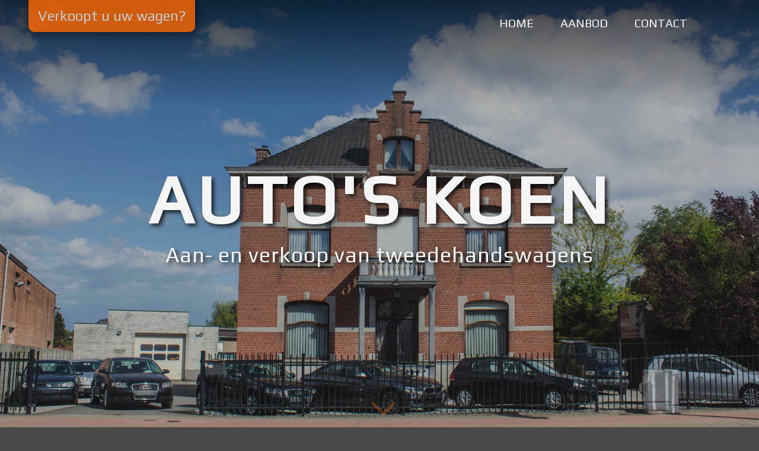

--- FILE ---
content_type: text/html; charset=UTF-8
request_url: https://autoskoen.be/
body_size: 11631
content:
<!DOCTYPE html>
<html lang="en">
<head>
    <meta charset="utf-8">
    <meta http-equiv="X-UA-Compatible" content="IE=edge">
    <meta name="viewport" content="width=device-width, initial-scale=1">

        <meta name="description" content="Auto's Koen is opgericht in 1988 en is sindsdien uitgegroeid tot één van de meest gereputeerde verkopers van tweedehandswagens in de streek. Wij&#8230;">
    <meta name="keywords" content="autos koen tweedehandswagens okkazie occasie verkoop aankoop autokeuring">
    <meta name="apple-mobile-web-app-capable" content="yes">
    <meta name="apple-mobile-web-app-status-bar-style" content="orange">
    <meta name="HandheldFriendly" content="true">
        <meta property="og:title" content="Auto's Koen">
    <meta property="og:type" content="article">
    <meta property="og:description" content="Auto's Koen is opgericht in 1988 en is sindsdien uitgegroeid tot één van de meest gereputeerde verkopers van tweedehandswagens in de streek. Wij&#8230;">
    <meta property="og:image" content="//www.autoskoen.be/images/content/landing-background-2.jpg">
    <meta property="og:url" content="//www.autoskoen.be">
        <meta name="twitter:card" content="summary_large_image">
    <meta name="twitter:site" content="//www.autoskoen.be/">
    <meta name="twitter:title" content="Auto's Koen">
    <meta name="twitter:description" content="Auto's Koen is opgericht in 1988 en is sindsdien uitgegroeid tot één van de meest gereputeerde verkopers van tweedehandswagens in de streek. Wij&#8230;">
    <meta name="twitter:image" content="//www.autoskoen.be/images/content/landing-background-2.jpg">

    <!-- CSRF Token -->
    <meta name="csrf-token" content="wpzVosabph3gfoUx6bDapZeVaBJSuQR1Qaa6uq3e">

    <title>Auto's Koen </title>

    <!-- Styles -->
    <link href="https://autoskoen.be/css/bootstrap.min.css" rel="stylesheet">
    <link href="https://autoskoen.be/css/app.css" rel="stylesheet">
    <link href="https://autoskoen.be/css/main.css?v=1.0.2" rel="stylesheet">
    <link href="https://fonts.googleapis.com/css?family=Play" rel="stylesheet">
</head>
<body>
    
    <div id="loading-cover">
        <div class="spinner">
          <div class="rect1"></div>
          <div class="rect2"></div>
          <div class="rect3"></div>
          <div class="rect4"></div>
          <div class="rect5"></div>
        </div>
    </div>
    <div id="app" class="">
        <nav class="navbar navbar-default navbar-static-top nav-custom fixed-nav">
            <div class="container container-custom">
                <div class="navbar-header">

                    <!-- Collapsed Hamburger -->
                    <button type="button" class="navbar-toggle collapsed" data-toggle="collapse" data-target="#app-navbar-collapse" aria-expanded="false">
                        <span class="sr-only">Toggle Navigation</span>
                        <span class="icon-bar"></span>
                        <span class="icon-bar"></span>
                        <span class="icon-bar"></span>
                    </button>
                    
                                            <a href="https://autoskoen.be/contact" class="sell-car" id="sellCar">Verkoopt u uw wagen?</a>
                                    </div>

                <div class="collapse navbar-collapse" id="app-navbar-collapse">
                    <!-- Left Side Of Navbar -->
                    

                    <!-- Right Side Of Navbar -->
                    <ul class="nav navbar-nav navbar-right">
                        <ul class="nav navbar-nav">
                            <li><a href="/">HOME</a></li>
                            <li><a href="/aanbod">AANBOD</a></li>
                            <li><a href="/contact">CONTACT</a></li>
                        </ul>
                                                    
                                            </ul>
                </div>
            </div>
        </nav>

        <nav class="navbar navbar-default navbar-static-top nav-custom scroller">
            <div class="container container-custom">
                <div class="navbar-header">

                    <!-- Collapsed Hamburger -->
                    <button type="button" class="navbar-toggle collapsed" data-toggle="collapse" data-target="#app-navbar-collapse" aria-expanded="false">
                        <span class="sr-only">Toggle Navigation</span>
                        <span class="icon-bar"></span>
                        <span class="icon-bar"></span>
                        <span class="icon-bar"></span>
                    </button>

                    <!-- Branding Image -->
                    <a class="navbar-brand" href="https://autoskoen.be">
                        AUTO&rsquo;S&nbsp;KOEN
                    </a>
                </div>

                <div class="menu" id="menuMobile">
                    <!-- Left Side Of Navbar -->
                    

                    <!-- Right Side Of Navbar -->
                    <ul class="nav navbar-nav navbar-right">
                        <ul class="nav navbar-nav">
                            <li><a href="/">HOME</a></li>
                            <li><a href="/aanbod">AANBOD</a></li>
                            <li><a href="/contact">CONTACT</a></li>
                        </ul>
                                                    
                                            </ul>
                </div>
            </div>
        </nav>

        <main>
            
	<div class="modal fade" id="warnModal" tabindex="-1" role="dialog" aria-labelledby="exampleModalLabel" aria-hidden="true">
		<div class="modal-dialog" role="document">
			<div class="modal-content">
				<div class="modal-header">
					<h2 class="modal-title"><strong>Belangrijke mededeling:</strong> <br>Maatregelen Corona</h2>
				</div>
				<div class="modal-body">
					<p>
					Beste klant, <br><br> Aangaande het Coronavirus zijn ook wij verplicht te sluiten tot en met 5 april 2020. <br><br>U kan ons echter wel nog steeds telefonisch bereiken op het nummer <a href="tel:003216445880">016 44 58 80</a> of een bericht achterlaten via ons <a href="https://autoskoen.be/contact">contactformulier</a>.
					</p>
				</div>
				<div class="modal-footer">
					<button type="button" class="btn btn-primary" id="btnOk">Ok</button>
				</div>
			</div>
		</div>
	</div>
	
	<section class="landing-top">
    	<div class="title small">
    		<h1>AUTO'S KOEN</h1>
    		<h2>Aan- en verkoop van tweedehandswagens</h2>
            <a href="https://autoskoen.be/contact" id="sellCarMobile">Verkoopt u uw wagen?</a>
    	</div>

    	<div class="buttons">
    	</div>

    	<div id="arrowDown">
    		<img src="images/icons/down.svg" alt="Arrow Down">
    	</div>    	
    </section>

    <section class="cars-selection">
    	<h2>Een selectie uit ons aanbod</h2>
			<div class="cars-container">

	    						<div class="car-wrap">
						<img src="/storage/images/MVHGcXhQLlpGWP8zpg9wZNCUWD649y6dDk71kRjc.jpeg" alt="Volkswagen Caddy">
						<div class="car-overlay">
				
						<div class="car-details">
							<h3>Volkswagen Caddy</h3>
							<div class="category">
								<ul>
                                    <li>Brandstof</li>
                                    <li>Kilometers</li>
									<li>Bouwjaar</li>
								</ul>
							</div>
							<div class="values">
								<ul>
                                    <li>Benzine</li>
                                    <li>185000 km</li>
									<li>2011</li>
								</ul>
							</div>
							<div id="moreInfo">
								<a href="https://autoskoen.be/aanbod/247">Bekijk</a>
							</div>
						</div>
					</div>
						<div class="car-price">
							€ 8450
						</div>
					</div>
									<div class="car-wrap">
						<img src="/storage/images/fBFJwIdnYA1PrIE3KkD28GTKVESZwsyf1zCaVchx.jpeg" alt="Renault Talisman">
						<div class="car-overlay">
				
						<div class="car-details">
							<h3>Renault Talisman</h3>
							<div class="category">
								<ul>
                                    <li>Brandstof</li>
                                    <li>Kilometers</li>
									<li>Bouwjaar</li>
								</ul>
							</div>
							<div class="values">
								<ul>
                                    <li>Diesel</li>
                                    <li>140000 km</li>
									<li>2016</li>
								</ul>
							</div>
							<div id="moreInfo">
								<a href="https://autoskoen.be/aanbod/250">Bekijk</a>
							</div>
						</div>
					</div>
						<div class="car-price">
							€ 11500
						</div>
					</div>
									<div class="car-wrap">
						<img src="/storage/images/CNHyWVqnNOJGgj1cuVpdgYLAqzowwBv75DQoa5G6.jpeg" alt="Volkswagen Polo Automaat DSG">
						<div class="car-overlay">
				
						<div class="car-details">
							<h3>Volkswagen Polo Automaat DSG</h3>
							<div class="category">
								<ul>
                                    <li>Brandstof</li>
                                    <li>Kilometers</li>
									<li>Bouwjaar</li>
								</ul>
							</div>
							<div class="values">
								<ul>
                                    <li>Benzine</li>
                                    <li>8500 km</li>
									<li>2025</li>
								</ul>
							</div>
							<div id="moreInfo">
								<a href="https://autoskoen.be/aanbod/248">Bekijk</a>
							</div>
						</div>
					</div>
						<div class="car-price">
							€ 21900
						</div>
					</div>
				               

			</div>

            <div class="to-offer">
                <a href="https://autoskoen.be/aanbod" id="toOffer">Naar het volledige aanbod</a>
            </div>
                
    </section>

    <section class="bullets">
    	
    	<div class="bullets-wrap">
            
            <div class="bullet">
                <div class="bullet-title">
                    <div class="bullet-title-thumb">
                        <!-- Generator: Adobe Illustrator 16.0.0, SVG Export Plug-In . SVG Version: 6.00 Build 0)  -->
<!DOCTYPE svg PUBLIC "-//W3C//DTD SVG 1.1//EN" "http://www.w3.org/Graphics/SVG/1.1/DTD/svg11.dtd">
<svg xmlns="http://www.w3.org/2000/svg" xmlns:xlink="http://www.w3.org/1999/xlink" version="1.1" id="Capa_1" x="0px" y="0px" width="50px" height="50px" viewBox="0 0 87.621 87.62" style="enable-background:new 0 0 87.621 87.62;" xml:space="preserve">
<g>
	<g>
		<path d="M80.754,38.275c-1.255-9.448-6.472-16.344-12.896-16.344H38.136c-6.43,0-11.644,6.894-12.903,16.341    c-4.52,2.341-6.862,7.127-6.862,12.666c0,4.112,1.299,7.806,3.811,10.396v9.188H33.86v-5.383h38.271v5.383h11.68v-9.188    c2.512-2.589,3.81-6.281,3.81-10.396C87.621,45.407,85.278,40.618,80.754,38.275z M38.138,25.437h29.724    c4.138,0,7.753,4.913,9.105,11.567c-0.632-0.112-1.295-0.18-1.984-0.217c0-0.015,0.005-0.031,0.005-0.044    c0-3.936-3.193-7.136-7.131-7.136c-3.937,0-7.135,3.2-7.135,7.136H31.981c-1.047,0-2.03,0.096-2.964,0.261    C30.379,30.347,34.001,25.437,38.138,25.437z M72.657,36.746h-9.59c0-2.647,2.153-4.801,4.799-4.801    C70.507,31.943,72.657,34.096,72.657,36.746z M30.337,55.556c-2.553,0-4.62-2.062-4.62-4.617c0-2.551,2.067-4.617,4.62-4.617    c2.546,0,4.613,2.066,4.613,4.617C34.95,53.495,32.883,55.556,30.337,55.556z M66.397,54.807H39.594    c-0.645,0-1.168-0.526-1.168-1.167c0-0.646,0.523-1.168,1.168-1.168h26.803c0.644,0,1.168,0.521,1.168,1.168    C67.565,54.28,67.041,54.807,66.397,54.807z M66.397,50.765H39.594c-0.645,0-1.168-0.524-1.168-1.168    c0-0.643,0.523-1.168,1.168-1.168h26.803c0.644,0,1.168,0.525,1.168,1.168C67.565,50.24,67.041,50.765,66.397,50.765z     M75.654,55.556c-2.55,0-4.617-2.062-4.617-4.617c0-2.551,2.067-4.617,4.617-4.617s4.617,2.066,4.617,4.617    C80.266,53.495,78.204,55.556,75.654,55.556z M11.797,17.097C5.283,17.097,0,22.378,0,28.896c0,6.516,5.283,11.797,11.797,11.797    c6.515,0,11.799-5.282,11.799-11.797C23.596,22.38,18.312,17.097,11.797,17.097z M13.804,26.047l-0.431,2.312h-2.939v0.594v0.59    h2.714l-0.437,2.312h-2.053c0.091,0.388,0.208,0.744,0.336,1.065c0.364,0.853,0.927,1.28,1.703,1.28    c0.518,0,0.943-0.188,1.289-0.569c0.343-0.378,0.554-0.897,0.626-1.549h3.121c-0.163,1.493-0.703,2.677-1.607,3.553    c-0.912,0.874-2.055,1.313-3.448,1.313c-1.801,0-3.148-0.664-4.043-1.993c-0.537-0.811-0.916-1.843-1.125-3.098h-1.64l0.432-2.312    h0.981v-0.559v-0.626H5.869l0.432-2.312h1.196c0.234-1.299,0.611-2.352,1.14-3.163c0.9-1.354,2.245-2.032,4.043-2.032    c1.355,0,2.485,0.456,3.399,1.371c0.914,0.916,1.464,2.15,1.656,3.708h-3.123c-0.086-0.719-0.31-1.288-0.675-1.703    c-0.359-0.421-0.803-0.633-1.322-0.633c-0.749,0-1.306,0.432-1.656,1.291c-0.134,0.325-0.239,0.71-0.325,1.161L13.804,26.047    L13.804,26.047z" fill="#ff6a00"/>
	</g>
</g>
<g>
</g>
<g>
</g>
<g>
</g>
<g>
</g>
<g>
</g>
<g>
</g>
<g>
</g>
<g>
</g>
<g>
</g>
<g>
</g>
<g>
</g>
<g>
</g>
<g>
</g>
<g>
</g>
<g>
</g>
</svg>                    </div>
                    <div class="bullet-title-text">
                        AANKOOP
                    </div>
                </div>
                <div class="bullet-content">
                    <p>U verkoopt uw wagen? Neem dan zeker contact met ons op! Wij zijn steeds geïnteresseerd, in welke staat deze ook is. Ook indien U een tweedehandswagen aankoopt bij ons, zijn we bereid uw huidige wagen over te nemen aan de beste prijs!</p>
                </div>
            </div>

            <div class="bullet">
                <div class="bullet-title">
                    <div class="bullet-title-thumb">
                        <!-- Generator: Adobe Illustrator 19.0.0, SVG Export Plug-In . SVG Version: 6.00 Build 0)  -->
<svg xmlns="http://www.w3.org/2000/svg" xmlns:xlink="http://www.w3.org/1999/xlink" version="1.1" id="Capa_1" x="0px" y="0px" viewBox="0 0 512 512" style="enable-background:new 0 0 512 512;" xml:space="preserve" width="50px" height="50px">
<g>
	<g>
		<g>
			<path d="M485.25,295.844L379.646,278.24l-30.604-45.906c-7.938-11.896-21.208-19-35.5-19h-157.75c-14.292,0-27.563,7.104-35.5,19     l-30.875,46.323L24.25,294.948C9.979,298.51,0,311.281,0,325.99v53.594c0,12.573,4.896,24.396,13.792,33.292     c8.771,8.76,20.896,13.792,33.292,13.792h27.583c0.375,0,0.691-0.176,1.056-0.214c4.875,24.415,26.441,42.88,52.277,42.88     s47.402-18.465,52.277-42.88c0.365,0.038,0.681,0.214,1.056,0.214H320c0.375,0,0.691-0.176,1.056-0.214     c4.875,24.415,26.441,42.88,52.277,42.88s47.402-18.465,52.277-42.88c0.365,0.038,0.681,0.214,1.056,0.214h46.75     c8.125,0,15.438-4.51,19.083-11.792l17.25-34.521c0.375-0.75,0.667-1.542,0.854-2.354l1.125-4.771     c0.188-0.792,0.271-1.604,0.271-2.417v-43.406C512,311.688,500.75,298.417,485.25,295.844z M128,448c-17.646,0-32-14.354-32-32     c0-17.646,14.354-32,32-32s32,14.354,32,32C160,433.646,145.646,448,128,448z M334.333,320H138.667     c-3.75,0-7.229-1.969-9.146-5.188c-1.938-3.219-2.021-7.208-0.25-10.51l22.833-42.667c1.854-3.469,5.458-5.635,9.396-5.635     h146.333c3.688,0,7.125,1.906,9.063,5.042l26.5,42.667c2.042,3.292,2.146,7.427,0.25,10.813     C341.771,317.906,338.208,320,334.333,320z M373.333,448c-17.646,0-32-14.354-32-32c0-17.646,14.354-32,32-32     c17.646,0,32,14.354,32,32C405.333,433.646,390.979,448,373.333,448z" fill="#ff6a00"/>
			<path d="M111.417,126.208l32,21.333c1.75,1.167,3.813,1.792,5.917,1.792h92.794C254.138,174.49,279.599,192,309.333,192     C350.57,192,384,158.57,384,117.333c0-41.237-33.43-74.667-74.667-74.667c-29.734,0-55.195,17.51-67.206,42.667h-92.794     c-2.104,0-4.167,0.625-5.917,1.792l-32,21.333c-2.958,1.979-4.75,5.313-4.75,8.875S108.458,124.229,111.417,126.208z M330.667,96     C342.438,96,352,105.573,352,117.333c0,11.76-9.563,21.333-21.333,21.333c-11.771,0-21.333-9.573-21.333-21.333     C309.333,105.573,318.896,96,330.667,96z" fill="#ff6a00"/>
		</g>
	</g>
</g>
<g>
</g>
<g>
</g>
<g>
</g>
<g>
</g>
<g>
</g>
<g>
</g>
<g>
</g>
<g>
</g>
<g>
</g>
<g>
</g>
<g>
</g>
<g>
</g>
<g>
</g>
<g>
</g>
<g>
</g>
</svg>
                    </div>
                    <div class="bullet-title-text">
                        VERKOOP
                    </div>
                </div>
                <div class="bullet-content">
                    <p>Auto's Koen heeft reeds meer dan 30 jaar ervaring met aan- en verkoop van betrouwbare tweedehandswagens.</p>
                </div>
            </div>

    		<div class="bullet">
    			<div class="bullet-title">
    				<div class="bullet-title-thumb">
    					<!-- Generator: Adobe Illustrator 17.1.0, SVG Export Plug-In . SVG Version: 6.00 Build 0)  -->
<!DOCTYPE svg PUBLIC "-//W3C//DTD SVG 1.1//EN" "http://www.w3.org/Graphics/SVG/1.1/DTD/svg11.dtd">
<svg xmlns="http://www.w3.org/2000/svg" xmlns:xlink="http://www.w3.org/1999/xlink" version="1.1" id="Capa_1" x="0px" y="0px" viewBox="0 0 261.038 261.038" style="enable-background:new 0 0 261.038 261.038;" xml:space="preserve" width="50px" height="50px">
<path d="M252.741,93.74c-0.877,0-1.777,0.125-2.677,0.373l-10.172,2.802l-10.563-25.73c-2.992-7.289-11.837-13.219-19.716-13.219  h-98.851c-7.879,0-16.724,5.93-19.717,13.219L83.155,90.41c0.116-1.276,0.181-2.563,0.181-3.861c0-14.912-8.05-28.779-21.01-36.192  c-0.689-0.394-1.487-0.602-2.309-0.602c-2.613,0-4.584,2.039-4.584,4.729c0,0-0.081,20.859-0.079,27.811  c-0.001,0.729-0.872,1.597-1.235,1.859l-0.261,0.196c-4.17,3.469-9.428,7.377-11.752,8.586c-0.146-0.001-0.288-0.005-0.438-0.005  c-0.16,0-0.311,0.004-0.467,0.005c-2.357-1.211-7.7-5.187-11.932-8.722l-0.265-0.2c-0.011-0.007-1.025-0.82-1.025-2.386  c0-7.236-0.073-27.128-0.073-27.128c-0.003-3.134-2.248-4.774-4.464-4.774c-0.857,0-1.742,0.236-2.498,0.668  C8.025,57.817,0,71.67,0,86.548c0,17.45,10.787,32.42,26.04,38.616l-0.002,70.949c0,8.38,6.817,15.197,15.197,15.197h0.865  c8.38,0,15.197-6.817,15.197-15.197l0.002-70.922c5.115-2.069,9.813-5.159,13.833-9.179c0.976-0.976,1.896-1.991,2.761-3.043  l-4.254,10.362c-2.78,6.771-5.043,18.236-5.043,25.558v51.115c0,5.906,4.806,10.712,10.712,10.712h13.99  c5.906,0,10.712-4.805,10.712-10.712v-12.765h120.357v12.765c0,5.906,4.806,10.712,10.712,10.712h13.988  c5.906,0,10.712-4.805,10.712-10.712v-51.115c0-7.321-2.262-18.786-5.042-25.558l-1.705-4.153h1.293  c5.906,0,10.712-4.805,10.712-10.712v-5.996C261.038,97.412,257.549,93.74,252.741,93.74z M88.18,113.363l15.978-38.919  c1.789-4.36,7.11-7.927,11.823-7.927h88.418c4.713,0,10.034,3.567,11.823,7.927l15.978,38.919c1.789,4.36-0.603,7.927-5.315,7.927  H93.495C88.782,121.29,86.391,117.723,88.18,113.363z M123.847,162.589c0,2.356-1.928,4.285-4.284,4.285H89.21  c-2.356,0-4.284-1.928-4.284-4.285v-14.566c0-2.356,1.928-4.285,4.284-4.285h30.353c2.356,0,4.284,1.928,4.284,4.285V162.589z   M235.165,162.589c0,2.356-1.928,4.285-4.284,4.285h-30.352c-2.356,0-4.284-1.928-4.284-4.285v-14.566  c0-2.356,1.928-4.285,4.284-4.285h30.352c2.356,0,4.284,1.928,4.284,4.285V162.589z" fill="#ff6a00"/>
<g>
</g>
<g>
</g>
<g>
</g>
<g>
</g>
<g>
</g>
<g>
</g>
<g>
</g>
<g>
</g>
<g>
</g>
<g>
</g>
<g>
</g>
<g>
</g>
<g>
</g>
<g>
</g>
<g>
</g>
</svg>
    				</div>
    				<div class="bullet-title-text">
    					SERVICE NA VERKOOP
    				</div>
    			</div>
    			<div class="bullet-content">
    				<p>Ook na uw aankoop laten we u niet in de steek! U kan nog steeds terecht bij Auto's Koen voor een professionele diagnose en herstelling. Ook het jaarlijks onderhoud kan zonder enig probleem worden uitgevoerd in onze garage.</p>
    			</div>
    		</div>

    		<div class="bullet">
    			<div class="bullet-title">
    				<div class="bullet-title-thumb">
    					<svg xmlns="http://www.w3.org/2000/svg" xmlns:xlink="http://www.w3.org/1999/xlink" version="1.1" viewBox="0 0 470 470" enable-background="new 0 0 470 470" width="50px" height="50px">
  <g>
    <path d="m429.591,418.378l-62.223-150.218c-1.585-3.826-5.972-5.645-9.799-4.059s-5.645,5.973-4.059,9.799l56.251,135.801-51.309-14.867c-3.368-0.977-6.965,0.513-8.656,3.586l-25.769,46.793-60.357-145.716c69.663-13.434 122.447-74.853 122.447-148.378 0.001-83.327-67.79-151.119-151.117-151.119s-151.119,67.792-151.119,151.119c0,33.751 11.124,64.951 29.896,90.133l-73.368,177.126c-1.103,2.664-0.582,5.724 1.341,7.872 1.922,2.148 4.907,3.004 7.676,2.202l60.533-17.541 30.4,55.207c1.324,2.403 3.847,3.882 6.568,3.882 0.138,0 0.277-0.004 0.416-0.011 2.879-0.16 5.411-1.955 6.515-4.619l58.136-140.353c1.585-3.827-0.232-8.214-4.059-9.799-3.827-1.585-8.214,0.232-9.799,4.059l-52.165,125.936-25.767-46.793c-1.692-3.073-5.291-4.563-8.657-3.586l-51.308,14.867 64.397-155.469c27.598,29.52 66.86,48.005 110.364,48.005 4.491,0 8.933-0.209 13.325-0.594l67.818,163.727c1.103,2.664 3.636,4.459 6.514,4.618 0.14,0.008 0.278,0.012 0.417,0.012 2.721,0 5.244-1.479 6.567-3.882l30.401-55.207 60.533,17.541c2.771,0.803 5.753-0.054 7.676-2.202 1.923-2.148 2.443-5.208 1.34-7.872zm-330.71-267.259c2.84217e-14-75.056 61.063-136.119 136.119-136.119 75.056,0 136.118,61.063 136.118,136.119s-61.062,136.118-136.118,136.118c-75.056,0-136.119-61.062-136.119-136.118z" fill="#ff6a00"/>
    <path d="m321.659,122.961c-0.863-2.658-3.135-4.616-5.892-5.079l-50.467-8.469-23.649-45.379c-1.292-2.479-3.855-4.034-6.651-4.034-2.795,0-5.359,1.555-6.651,4.034l-23.65,45.379-50.466,8.469c-2.757,0.462-5.028,2.42-5.892,5.079-0.864,2.659-0.178,5.577 1.781,7.572l35.85,36.515-7.54,50.614c-0.412,2.765 0.748,5.529 3.01,7.173 2.26,1.642 5.249,1.891 7.751,0.646l45.807-22.812 45.806,22.812c1.059,0.527 2.203,0.787 3.343,0.787 1.557,0 3.104-0.484 4.409-1.432 2.262-1.644 3.422-4.408 3.01-7.173l-7.539-50.614 35.85-36.516c1.958-1.995 2.644-4.913 1.78-7.572zm-50.951,36.244c-1.648,1.679-2.413,4.033-2.066,6.359l5.97,40.074-36.268-18.061c-1.054-0.524-2.198-0.787-3.344-0.787-1.145,0-2.291,0.262-3.343,0.787l-36.268,18.061 5.97-40.074c0.347-2.326-0.418-4.681-2.066-6.359l-28.385-28.912 39.957-6.706c2.32-0.389 4.323-1.844 5.41-3.93l18.725-35.929 18.725,35.93c1.088,2.086 3.09,3.541 5.41,3.93l39.958,6.706-28.385,28.911z" fill="#ff6a00"/>
    <path d="m348.612,158.684c-4.107-0.549-7.877,2.343-8.42,6.45-6.957,52.507-52.18,92.104-105.192,92.104-58.514,0-106.119-47.604-106.119-106.119s47.605-106.119 106.119-106.119c53.013,0 98.235,39.596 105.192,92.104 0.543,4.107 4.32,7.001 8.42,6.45 4.105-0.544 6.994-4.314 6.449-8.42-7.94-59.936-59.555-105.134-120.061-105.134-66.785,0-121.119,54.333-121.119,121.119s54.334,121.118 121.119,121.118c60.506,0 112.121-45.198 120.062-105.134 0.544-4.105-2.344-7.875-6.45-8.419z" fill="#ff6a00"/>
  </g>
</svg>
    				</div>
    				<div class="bullet-title-text">
    					GARANTIE
    				</div>
    			</div>
    			<div class="bullet-content">
    				<p>Alle wagens die door ons verkocht worden genieten van een waarborg van 12 maanden. Dit zowel op onderdelen als werkuren.</p>
    			</div>
    		</div>

    		<div class="bullet">
    			<div class="bullet-title">
    				<div class="bullet-title-thumb">
    					<!-- Generator: Adobe Illustrator 19.0.0, SVG Export Plug-In . SVG Version: 6.00 Build 0)  -->
<svg xmlns="http://www.w3.org/2000/svg" xmlns:xlink="http://www.w3.org/1999/xlink" version="1.1" id="Capa_1" x="0px" y="0px" viewBox="0 0 470 470" style="enable-background:new 0 0 470 470;" xml:space="preserve" width="50px" height="50px">
<g>
	<path d="M401.17,68.83C356.785,24.444,297.771,0,235,0S113.215,24.444,68.83,68.83C24.444,113.216,0,172.229,0,235   s24.444,121.784,68.83,166.17C113.215,445.556,172.229,470,235,470s121.785-24.444,166.17-68.83   C445.556,356.784,470,297.771,470,235S445.556,113.216,401.17,68.83z M235,455c-121.309,0-220-98.691-220-220S113.691,15,235,15   s220,98.691,220,220S356.309,455,235,455z" fill="#ff6a00"/>
	<path d="M235,30C121.962,30,30,121.963,30,235s91.962,205,205,205s205-91.963,205-205S348.038,30,235,30z M235,425   c-104.766,0-190-85.233-190-190S130.234,45,235,45s190,85.233,190,190S339.766,425,235,425z" fill="#ff6a00"/>
	<path d="M369.968,157.838c-0.092-0.198-0.19-0.395-0.301-0.588c-0.136-0.235-0.283-0.458-0.439-0.673   c-13.509-23.033-32.772-42.296-55.805-55.805c-0.214-0.156-0.438-0.304-0.673-0.439c-0.193-0.111-0.389-0.208-0.587-0.301   C289.41,86.974,263.062,79.5,235,79.5c-28.063,0-54.412,7.474-77.165,20.534c-0.197,0.092-0.393,0.189-0.585,0.299   c-0.235,0.136-0.458,0.283-0.673,0.439c-23.033,13.509-42.296,32.772-55.805,55.805c-0.156,0.214-0.304,0.438-0.439,0.673   c-0.111,0.193-0.209,0.39-0.301,0.588C86.974,180.59,79.5,206.938,79.5,235c0,27.312,7.215,54.195,20.873,77.762   c0.385,0.66,3.967,6.332,11.159,2.183l20.697-11.949c3.587-2.071,4.816-6.658,2.745-10.245c-2.071-3.588-6.658-4.815-10.245-2.745   c0,0-8.613,4.973-14.966,8.641c-8.874-17.413-14.004-36.571-15.052-56.146H112c4.142,0,7.5-3.357,7.5-7.5s-3.358-7.5-7.5-7.5   H94.701c1.063-20.119,6.379-39.128,15.062-56.146l14.966,8.641c1.181,0.682,2.471,1.006,3.743,1.006   c2.592,0,5.113-1.345,6.502-3.751c2.071-3.587,0.842-8.174-2.745-10.245l-14.94-8.625c10.696-16.377,24.713-30.394,41.09-41.09   l8.625,14.939c1.389,2.406,3.91,3.751,6.502,3.751c1.272,0,2.562-0.324,3.743-1.006c3.587-2.071,4.816-6.658,2.745-10.245   l-8.641-14.966c17.017-8.683,36.027-13.999,56.145-15.062V112c0,4.143,3.358,7.5,7.5,7.5s7.5-3.357,7.5-7.5V94.701   c20.119,1.063,39.128,6.379,56.145,15.062l-8.641,14.966c-2.071,3.587-0.842,8.174,2.745,10.245   c1.181,0.682,2.471,1.006,3.743,1.006c2.592,0,5.113-1.345,6.502-3.751l8.625-14.939c16.377,10.697,30.394,24.713,41.09,41.09   l-14.94,8.625c-3.587,2.071-4.816,6.658-2.745,10.245c1.389,2.406,3.91,3.751,6.502,3.751c1.272,0,2.562-0.324,3.743-1.006   l14.966-8.641c8.683,17.017,13.998,36.027,15.062,56.146H358c-4.142,0-7.5,3.357-7.5,7.5s3.358,7.5,7.5,7.5h17.29   c-1.048,19.561-6.172,38.723-15.034,56.156l-14.984-8.651c-3.588-2.071-8.174-0.843-10.245,2.745   c-2.071,3.587-0.842,8.174,2.745,10.245l21.651,12.5c1.181,0.682,2.47,1.006,3.743,1.006c2.59,0,5.11-1.344,6.5-3.748   c13.63-23.58,20.835-50.467,20.835-77.753C390.5,206.938,383.026,180.59,369.968,157.838z" fill="#ff6a00"/>
	<path d="M260.554,189.15c-3.618-2.01-8.179-0.71-10.192,2.904l-11.582,20.769c-1.23-0.209-2.491-0.324-3.78-0.324   c-12.407,0-22.5,10.094-22.5,22.5c0,1.404,0.136,2.776,0.383,4.109l-62.173,35.896c-3.587,2.071-4.816,6.658-2.745,10.245   c1.389,2.406,3.91,3.751,6.502,3.751c1.272,0,2.562-0.324,3.743-1.006l62.184-35.902c3.934,3.367,9.035,5.407,14.607,5.407   c9.66,0,17.915-6.12,21.098-14.685l23.775,0.354c0.038,0.001,0.076,0.001,0.114,0.001c4.085,0,7.429-3.277,7.497-7.376   c0.157-9.47-2.27-18.821-7.018-27.045C275.719,200.527,268.833,193.75,260.554,189.15z M235,242.5c-4.136,0-7.5-3.364-7.5-7.5   s3.364-7.5,7.5-7.5c1.302,0,2.528,0.335,3.596,0.921c0.019,0.011,0.035,0.023,0.054,0.034c2.297,1.29,3.85,3.738,3.85,6.545   c0,0.032-0.004,0.064-0.005,0.096C242.432,239.197,239.097,242.5,235,242.5z M256.317,227.817   c-0.966-2.858-2.489-5.461-4.443-7.677l7.571-13.576c3.188,2.737,5.908,6.009,8.031,9.686c2.123,3.678,3.596,7.669,4.373,11.799   L256.317,227.817z" fill="#ff6a00"/>
	<path d="M261.147,375.5h-52.294c-4.142,0-7.5,3.357-7.5,7.5s3.358,7.5,7.5,7.5h52.294c4.142,0,7.5-3.357,7.5-7.5   S265.289,375.5,261.147,375.5z" fill="#ff6a00"/>
	<path d="M251.147,360.5c4.142,0,7.5-3.357,7.5-7.5s-3.358-7.5-7.5-7.5h-32.294c-4.142,0-7.5,3.357-7.5,7.5s3.358,7.5,7.5,7.5   H251.147z" fill="#ff6a00"/>
</g>
<g>
</g>
<g>
</g>
<g>
</g>
<g>
</g>
<g>
</g>
<g>
</g>
<g>
</g>
<g>
</g>
<g>
</g>
<g>
</g>
<g>
</g>
<g>
</g>
<g>
</g>
<g>
</g>
<g>
</g>
</svg>
    				</div>
    				<div class="bullet-title-text">
    					CARPASS
    				</div>
    			</div>
    			<div class="bullet-content">
    				<p>Vooraleer we de wagen afleveren, zorgen we ervoor dat deze gekeurd wordt voor verkoop, met carpass en een diagnoseverslag dat wel meer dan 80 controlepunten omvat! Hierdoor kan u gerust de baan op.</p>
    			</div>
    		</div>

    		<div class="bullet">
    			<div class="bullet-title">
    				<div class="bullet-title-thumb">
    					<!-- Generator: Adobe Illustrator 16.0.0, SVG Export Plug-In . SVG Version: 6.00 Build 0)  -->
<!DOCTYPE svg PUBLIC "-//W3C//DTD SVG 1.1//EN" "http://www.w3.org/Graphics/SVG/1.1/DTD/svg11.dtd">
<svg xmlns="http://www.w3.org/2000/svg" xmlns:xlink="http://www.w3.org/1999/xlink" version="1.1" id="Capa_1" x="0px" y="0px" width="50px" height="50px" viewBox="0 0 465.2 465.2" style="enable-background:new 0 0 465.2 465.2;" xml:space="preserve">
<g>
	<g id="Layer_2_16_">
		<g>
			<path d="M279.591,423.714c-3.836,0.956-7.747,1.805-11.629,2.52c-10.148,1.887-16.857,11.647-14.98,21.804     c0.927,4.997,3.765,9.159,7.618,11.876c3.971,2.795,9.025,4.057,14.175,3.099c4.623-0.858,9.282-1.867,13.854-3.008     c10.021-2.494,16.126-12.646,13.626-22.662C299.761,427.318,289.618,421.218,279.591,423.714z" fill="#ff6a00"/>
			<path d="M417.887,173.047c1.31,3.948,3.811,7.171,6.97,9.398c4.684,3.299,10.813,4.409,16.662,2.475     c9.806-3.256,15.119-13.83,11.875-23.631c-1.478-4.468-3.118-8.95-4.865-13.314c-3.836-9.59-14.714-14.259-24.309-10.423     c-9.585,3.834-14.256,14.715-10.417,24.308C415.271,165.528,416.646,169.293,417.887,173.047z" fill="#ff6a00"/>
			<path d="M340.36,397.013c-3.299,2.178-6.704,4.286-10.134,6.261c-8.949,5.162-12.014,16.601-6.854,25.546     c1.401,2.433,3.267,4.422,5.416,5.942c5.769,4.059,13.604,4.667,20.127,0.909c4.078-2.352,8.133-4.854,12.062-7.452     c8.614-5.691,10.985-17.294,5.291-25.912C360.575,393.686,348.977,391.318,340.36,397.013z" fill="#ff6a00"/>
			<path d="M465.022,225.279c-0.407-10.322-9.101-18.356-19.426-17.953c-10.312,0.407-18.352,9.104-17.947,19.422     c0.155,3.945,0.195,7.949,0.104,11.89c-0.145,6.473,3.021,12.243,7.941,15.711c2.931,2.064,6.488,3.313,10.345,3.401     c10.322,0.229,18.876-7.958,19.105-18.285C465.247,234.756,465.208,229.985,465.022,225.279z" fill="#ff6a00"/>
			<path d="M414.835,347.816c-8.277-6.21-19.987-4.524-26.186,3.738c-2.374,3.164-4.874,6.289-7.434,9.298     c-6.69,7.86-5.745,19.666,2.115,26.361c0.448,0.38,0.901,0.729,1.371,1.057c7.814,5.509,18.674,4.243,24.992-3.171     c3.057-3.59,6.037-7.323,8.874-11.102C424.767,365.735,423.089,354.017,414.835,347.816z" fill="#ff6a00"/>
			<path d="M442.325,280.213c-9.855-3.09-20.35,2.396-23.438,12.251c-1.182,3.765-2.492,7.548-3.906,11.253     c-3.105,8.156-0.13,17.13,6.69,21.939c1.251,0.879,2.629,1.624,4.126,2.19c9.649,3.682,20.454-1.159,24.132-10.812     c1.679-4.405,3.237-8.906,4.646-13.382C457.66,293.795,452.178,283.303,442.325,280.213z" fill="#ff6a00"/>
			<path d="M197.999,426.402c-16.72-3.002-32.759-8.114-47.968-15.244c-0.18-0.094-0.341-0.201-0.53-0.287     c-3.584-1.687-7.162-3.494-10.63-5.382c-0.012-0.014-0.034-0.023-0.053-0.031c-6.363-3.504-12.573-7.381-18.606-11.628     C32.24,331.86,11.088,209.872,73.062,121.901c13.476-19.122,29.784-35.075,47.965-47.719c0.224-0.156,0.448-0.311,0.67-0.468     c64.067-44.144,151.06-47.119,219.089-1.757l-14.611,21.111c-4.062,5.876-1.563,10.158,5.548,9.518l63.467-5.682     c7.12-0.64,11.378-6.799,9.463-13.675L387.61,21.823c-1.908-6.884-6.793-7.708-10.859-1.833l-14.645,21.161     C312.182,7.638,252.303-5.141,192.87,5.165c-5.986,1.036-11.888,2.304-17.709,3.78c-0.045,0.008-0.081,0.013-0.117,0.021     c-0.225,0.055-0.453,0.128-0.672,0.189C123.122,22.316,78.407,52.207,46.5,94.855c-0.269,0.319-0.546,0.631-0.8,0.978     c-1.061,1.429-2.114,2.891-3.145,4.353c-1.686,2.396-3.348,4.852-4.938,7.308c-0.199,0.296-0.351,0.597-0.525,0.896     C10.762,149.191-1.938,196.361,0.24,244.383c0.005,0.158-0.004,0.317,0,0.479c0.211,4.691,0.583,9.447,1.088,14.129     c0.027,0.302,0.094,0.588,0.145,0.89c0.522,4.708,1.177,9.427,1.998,14.145c8.344,48.138,31.052,91.455,65.079,125.16     c0.079,0.079,0.161,0.165,0.241,0.247c0.028,0.031,0.059,0.047,0.086,0.076c9.142,9.017,19.086,17.357,29.793,24.898     c28.02,19.744,59.221,32.795,92.729,38.808c10.167,1.827,19.879-4.941,21.703-15.103     C214.925,437.943,208.163,428.223,197.999,426.402z" fill="#ff6a00"/>
			<path d="M221.124,83.198c-8.363,0-15.137,6.78-15.137,15.131v150.747l137.87,71.271c2.219,1.149,4.595,1.69,6.933,1.69     c5.476,0,10.765-2.982,13.454-8.185c3.835-7.426,0.933-16.549-6.493-20.384l-121.507-62.818V98.329     C236.243,89.978,229.477,83.198,221.124,83.198z" fill="#ff6a00"/>
		</g>
	</g>
</g>
<g>
</g>
<g>
</g>
<g>
</g>
<g>
</g>
<g>
</g>
<g>
</g>
<g>
</g>
<g>
</g>
<g>
</g>
<g>
</g>
<g>
</g>
<g>
</g>
<g>
</g>
<g>
</g>
<g>
</g>
</svg>
    				</div>
    				<div class="bullet-title-text">
    					AUTOKEURING
    				</div>
    			</div>
    			<div class="bullet-content">
    				<p>Verlies geen tijd, wij gaan met uw wagen naar de autokeuring.</p>
    			</div>
    		</div>

    	</div>
    </section>

    <section class="about-slide-over"></section>

    <section class="about">
    	<div class="about-wrap">
    		<h3>OVER ONS</h3>
    		<p>Auto's Koen is opgericht in 1988 en is sindsdien uitgegroeid tot één van de meest gereputeerde verkopers van tweedehandswagens in de streek. Wij beschikken steeds over een ruim aanbod kwalitatieve tweedehandswagens. Al onze wagens worden met zorg uitgekozen zodat we hun kwaliteit kunnen garanderen. Wij geven dan ook 12 maanden garantie op alle wagens die we verkopen.
			<br><br>
			En ook daarna laten we u niet in de steek maar kan U nog bij ons terecht voor alle herstellingen en onderhoud.</p>
    	</div>
    </section>

        </main>
        <footer class="withcontact">

	<div class="openhours-wrap">
		<div class="hours-title">
			<h4>OPENINGSUREN</h4>
		</div>
		<div class="hours-content">
			<div class="days">
				MA - VRIJ
				<br>
				ZAT
			</div>
			<div class="hours">
				10u - 12u / 13u - 18u
				<br>
				09u - 16u doorlopend
			</div>
		</div>
		<br>
		ZON- EN FEESTDAGEN GESLOTEN
	</div>

		
		<div id="map" class="location-wrap"></div>		

	
	<div class="contact-wrap">
		<div>
			Aarschotsesteenweg 626
			<br>
			3012 Wilsele - Leuven
		</div>
		
		<div>
			<a href="https://www.google.com/maps/dir/?api=1&destination=aarschotsesteenweg+626+3012+leuven" target="_blank">ROUTEBESCHRIJVING</a>
		</div>

		<div>
			<a href="mailto:koen@autoskoen.be">koen@autoskoen.be</a>
			<br>
			<a href="tel:003216445880">016 44 58 80</a>		
		</div>
	</div>

	<div class="copyright">
		&copy; 2018 Auto's Koen - Alle rechten voorbehouden
		<br>
		Webdesign door <a href="http://www.conceptcode.be">Concept Code</a>
	</div>
	
</footer>    </div>

    <!-- Scripts -->
    <script src="https://autoskoen.be/js/app.js"></script>
    <script src="https://autoskoen.be/js/jquery-3.3.1.js"></script>
    <script src="https://autoskoen.be/js/bootstrap.min.js?v=1.0"></script>
    <script src="https://autoskoen.be/js/script.js?v=1.0.2"></script>
    
            <script>
            function initMap() {

              var koen = {lat: 50.924113, lng: 4.721432};

              var map = new google.maps.Map(
                  document.getElementById('map'), {zoom: 15, center: koen});

              var marker = new google.maps.Marker({position: koen, map: map});
            }
        </script>

        <script src="https://maps.googleapis.com/maps/api/js?key=AIzaSyCpKU-kqCOnfR3-tvTz8qFcNyndvIZzIEU&callback=initMap" async defer></script>
    </body>
</html>

--- FILE ---
content_type: text/css
request_url: https://autoskoen.be/css/main.css?v=1.0.2
body_size: 4447
content:
/*\
 *
 *	Main styling
 *
\*/

#loading-cover {
	display: -webkit-flex;
	display: -moz-flex;
	display: -ms-flex;
	display: -o-flex;
	display: flex;
	justify-content: center;
	position: fixed;
	width: 100%;
	height: 100%;
	top: 0;
	left: 0;
	background-color: #494949;
	z-index: 10000;
}

.spinner {
  align-self: center;
  width: 50px;
  height: 40px;
  text-align: center;
  font-size: 10px;
}

.spinner > div {
  background-color: #ff6a00;
  height: 100%;
  width: 6px;
  display: inline-block;
  
  -webkit-animation: sk-stretchdelay 1.2s infinite ease-in-out;
  animation: sk-stretchdelay 1.2s infinite ease-in-out;
}

.spinner .rect2 {
  -webkit-animation-delay: -1.1s;
  animation-delay: -1.1s;
}

.spinner .rect3 {
  -webkit-animation-delay: -1.0s;
  animation-delay: -1.0s;
}

.spinner .rect4 {
  -webkit-animation-delay: -0.9s;
  animation-delay: -0.9s;
}

.spinner .rect5 {
  -webkit-animation-delay: -0.8s;
  animation-delay: -0.8s;
}

@-webkit-keyframes sk-stretchdelay {
  0%, 40%, 100% { -webkit-transform: scaleY(0.4) }  
  20% { -webkit-transform: scaleY(1.0) }
}

@keyframes sk-stretchdelay {
  0%, 40%, 100% { 
    transform: scaleY(0.4);
    -webkit-transform: scaleY(0.4);
  }  20% { 
    transform: scaleY(1.0);
    -webkit-transform: scaleY(1.0);
  }
}

body {
	background-color: #494949;
	color: #F5F5F5;
	font-family: Play;
}

.container-custom {
	width: 95%;
}

@media (min-width: 1500px) {
	.container {
		width: 1480px;
	}
}

/*\
 *
 *	Navigation
 *
\*/


.nav-custom {
	position: absolute;
	top: 0;
	left: 0;
	width: 100%;
	display: -webkit-flex;
	display: -moz-flex;
	display: -ms-flex;
	display: -o-flex;
	display: flex;
	align-items: center;
	height: 70px;
	margin-bottom: 0;
	background-color: transparent;
	border: 1px solid transparent;
	transition: .3s;
}

.nav-custom.scroller {
	position: fixed;
	height: 50px;
	top: -50px;
}

.nav-custom.scroller.scrolled,
.nav-custom.scroller.scrolledMobile {
	background-color: rgba(41, 39, 37, 0.8);
	border-bottom: 1px solid #FF6A00;
	top: 0;
}

.nav-custom .navbar-brand {
	padding-left: 0;
	padding-right: 0;
	font-size: 36px;
	font-weight: bold;
	color: #F5F5F5;
	letter-spacing: 4.5px;
	transition: .2s;
	text-shadow: 2px 2px 4px rgba(0, 0, 0, 0.75);
}

.nav-custom .navbar-brand:hover {
	color: #ff6a00;
}

.nav-custom .navbar-nav>li {
	padding-left: 20px;
	padding-right: 20px;
}

.nav-custom .navbar-nav>li>a {
	padding-left: 2px;
	padding-right: 3px;
	padding-bottom: 5px;
	color: #F5F5F5;
	border-bottom: 2px solid transparent;
}

.nav-custom .navbar-nav>li>a:hover {
	color: #F5F5F5;
	border-bottom: 2px solid #ff6a00;
}

.nav-custom .navbar-right {
	font-size: 20px;
	margin-right: 50px;
}

.navbar-toggle {
	border: none;
}

.navbar-default .navbar-toggle:focus, 
.navbar-default .navbar-toggle:hover {
	background-color: transparent;
}

.navbar-default .navbar-toggle:focus .icon-bar, 
.navbar-default .navbar-toggle:hover .icon-bar {
	background-color: #ff6a00;
}

/*\
 *
 *	Home Page
 *
\*/

/* Landing section */

.landing-top {
	position: relative;
	background: linear-gradient(rgba(0, 0, 0, .65), rgba(0, 0, 0, .15), rgba(0, 0, 0, .11), rgba(0, 0, 0, .05), transparent);
	background-attachment: fixed;
}

.landing-top:before {
	position: absolute;
	content: "";
	height: 100%;
	width: 100%;
	background: url('../images/content/landing-background-3.jpg') no-repeat left bottom fixed;	
 	-webkit-background-size: cover;
  -moz-background-size: cover;
  -o-background-size: cover;
  background-size: cover;
	z-index: -1;
	opacity: .75;
	overflow: hidden;
}

.title {
	position: relative;
	top: 100px;
	transition: top .2s;
	text-shadow: 4px 4px 7px rgba(0, 0, 0, 0.75);
  text-align: center;
  transition: 1s, opacity .5s;
}

.title.small {
  transform: translateX(-100);
  opacity: 0;
}

.title h1 {
	margin-top: 0;
	font-size: 116px;
  font-weight: 800;
  letter-spacing: 5px;
}

.title h2 {
	margin: 0 0 8px 0;
	font-size: 36px;
	letter-spacing: 1px;
}

.title h3 {
	margin: 0;
	text-align: center;
}

.buttons {
	display: none;
	position: relative;
	justify-content: space-between;
	top: calc(100vh / 3);
	transition: top .2s;
	width: 90%;
	margin: auto;
}

.buttons a {
	padding: 8px 20px;
	margin-right: 200px;
	background-color: #ff6a00;
	font-size: 36px;
	color: #f5f5f5;
	border-radius: 10px;
	opacity: .8;
	transition: .2s ease-out;
}

.buttons a:last-child {
	margin-right: 0;
}

.buttons a:hover {
	opacity: .9;
	transform: scale(1.01);
	transform-origin: 50.01%;
	box-shadow: 0px 2px 12px 0px #000;
}

#sellCar,
#sellCarMobile {
  position: absolute;
  top: -1px;
  padding: 8px 16px;
  font-size: 24px;
  color: #f5f5f5;
  background-color: #ff6a00;
  border-bottom-right-radius: 10px;
  border-bottom-left-radius: 10px;
	box-shadow: 0px 0px 16px 1px rgba(0, 0, 0, 0.75);
	opacity: .8;
	transition: .3s;
}

#sellCar:hover {
	text-decoration: none;
	opacity: 1;
}

#sellCarMobile {
	position: static;
	display: none;
	margin-top: 24px;
}

.to-offer {
	margin-top: 50px;
	text-align: center;
}

#toOffer,
.contact-car a {
	padding: 8px 16px;
  font-size: 24px;
  color: #f5f5f5;
  background-color: #ff6a00;
	opacity: .8;
	transition: .3s;
}

.buttons a:hover,
#toOffer:hover,
.contact-car a:hover {
	text-decoration: none;
	opacity: 1;
	box-shadow: 0px 1px 16px 1px rgba(41, 41, 41);
}

#arrowDown {
	position: absolute;
	bottom: 25px;
	left: 49%;
	text-align: center;
	cursor: pointer;
}

#arrowDown img {
	width: 40px;
	transform: rotate(90deg);
	animation: scrollDown 1.5s infinite;
}

@keyframes scrollDown {
	0% {
		transform: translateY(-20px) rotate(90deg);
		opacity: 0;
	}
	50% {
		transform: translateY(0px) rotate(90deg);
		opacity: 1;
	}
	100% {
		transform: translateY(20px) rotate(90deg);
		opacity: 0;
	}
}

/* Offer section */

.cars-selection {
	margin-top: 75px;
	padding-bottom: 50px;
}

.cars-selection h2 {
	text-align: center;
	font-size: 48px;
}

.cars-container {
	width: 90%;
	margin: 75px auto 0;
	display: flex;
	flex-wrap: wrap;
	justify-content: space-around;
}

.car-wrap {
	position: relative;
	width: 30%;
	overflow: hidden;
	cursor: pointer;
}

.car-wrap img {
	width: 100%;
}

.car-overlay {
	position: absolute;
	left: 0;
	bottom: 0;
	width: 100%;
	height: 100%;
}

.car-overlay h3 {
	margin-left: 12px;
}

.car-price {
	position: absolute;
	bottom: 0;
	right: 0;
	background-color: rgba(255, 106, 0, .75);
	padding: 0 10px;
	border-top-left-radius: 10px;
	font-size: 27px;
	font-weight: bold;
	cursor: default;
}

.car-details {
	position: absolute;
	width: 100%;
	background: linear-gradient(to bottom, transparent, rgba(0, 0, 0, .63), rgba(0, 0, 0, .63), rgba(0, 0, 0, .63));
}

.car-details li {
	display: block;
}

.car-details .category ul {
	padding-left: 12px;
}

.car-details .category,
.car-details .values {
	display: inline-block;
}

#moreInfo {
	margin-top: -5px;
	margin-left: 12px;
}

#moreInfo a {
	font-size: 17px;
	color: #ff6a00;
}

/*\
 *
 *	Bullets
 *
\*/

.bullets {
	background-color: #292725;
	padding-bottom: 100px;
}

.bullets-wrap {
	display: -webkit-flex;
	display: -moz-flex;
	display: -ms-flex;
	display: -o-flex;
	display: flex;
	flex-wrap: wrap;
	width: 85%;
	margin: auto;
	justify-content: space-between;
}

.bullet {
	width: 29%;
	padding: 20px;
	background-color: #252424;
	border: 1px solid #3e3e3e;
	border-radius: 10px;
	box-shadow: 0px 0px 12px 3px #1C1C1C;
	margin-top: 60px;
	letter-spacing: .5px;
}

.bullet-title {
	display: -webkit-flex;
	display: -moz-flex;
	display: -ms-flex;
	display: -o-flex;
	display: flex;
	align-items: center;
}

.bullet-title-text {
	margin: 12px 0 0 12px;
	font-size: 18px;
	font-weight: 800;
	color: #FF6A00;
}

.bullet-content p {
	margin-top: 11px;
}

/*\
 *
 *	About
 *
\*/

.about-slide-over {
	height: 70vh;
	background-image: url('../images/content/landing-background-2.jpg');	
 	-webkit-background-size: cover;
  -moz-background-size: cover;
  -o-background-size: cover;
  background-size: cover;
	background-repeat: no-repeat;
	background-position: 0 bottom;
	background-attachment: fixed;
}

.about-wrap {
	width: 85%;
	margin: 0 auto 75px auto;
	padding: 45px 0;
	font-size: 18px;
	letter-spacing: .5px;
}

.about-wrap h3 {
	display: inline-block;
	margin-bottom: 32px;
	font-size: 36px;
	padding: 0 2px 12px 2px;
	border-bottom: 2px solid #ff6a00;
}

#subject {
	display: none;
}

@media screen and (min-width: 2000px) {
	body {
		font-size: 23px;
	}

	.container {
		width: 95%;
	}

	#sellCar,
	#sellCarMobile {
		font-size: 36px;
		padding: 16px 32px;
	}

	.nav-custom.scroller {
		height: unset;
	}

	.nav-custom.scroller.scrolled {
		padding: 20px 0;
	}

	.nav-custom .navbar-brand {
		font-size: 56px;
	}

	.nav-custom .navbar-right {
		font-size: 36px;
	}

	.nav-custom .navbar-nav>li>a {
		padding-left: 4px;
		padding-right: 4px;
		padding-bottom: 16px;
	}

	#arrowDown img {
		width: 80px;
	}

	.bullet-title-text {
		font-size: 26px;
	}

	.spinner {
		width: 100px;
		height: 110px;
	}

	.spinner > div {
		width: 10px;
		margin: 0 3px;
	}
}

@media screen and (max-width: 1024px) {

	.landing-top:before {
		background-position: 52% bottom;
		background-attachment: scroll;
	}

	.about-slide-over {
		background-attachment: scroll;
	}

	.nav-custom .navbar-right {
		margin-right: 0;
	}
	
	.car-wrap {
		width: 47%;
	}

	.cars-selection .car-wrap:nth-child(3) {
		display: none;
	}

	.bullets-wrap {
		justify-content: space-around;
	}

	.bullet {
		width: 45%;
	}
}

@media screen and (max-width: 767px) {
	nav .menu {
		display: none;
	}
}

@media screen and (max-width: 768px) {
	
	.title h1 {
		font-size: 96px;
	}

	.fixed-nav {
		display: none;
	}

	.nav-custom.scroller {
		top: 5px;
		height: unset;
		border-bottom: 1px solid transparent;
	}
	
	.nav-custom .navbar-right {
		margin-right: 0;
	}

	nav .menu {
		text-align: center;
	}

	.menu ul {
		display: inline-block;
	}

	.menu ul li a {
		display: inline-block;
	}

	#sellCarMobile {
		display: inline-block;
	}

	.car-wrap {
		width: 75%;
		margin-bottom: 64px;
	}

	.car-wrap:last-child {
		margin-bottom: 0;
	}

	.about-slide-over {
		background-position: 21% bottom;
		background-attachment: scroll;
	}
}

@media screen and (max-width: 1000px) and (orientation: landscape) {
	.about-slide-over {
		background-position: 21% bottom;
		background-attachment: scroll;
	}
}

@media screen and (max-width: 768px) and (orientation: landscape) {

	.title h1 {
		font-size: 70px;
	}

	.title h2 {
		font-size: 24px;
	}

}

@media screen and (max-width: 480px) {
	
	.title h1 {
		font-size: 64px;
	}

	.title h2 {
		font-size: 24px;
	}

	.nav-custom .navbar-brand {
		font-size: 24px;
		letter-spacing: 1.5px;
	}

	.cars-container,
	.car-wrap {
		width: 100%;
	}

	.car-wrap {
		margin-bottom: 24px;
	}
	
	.cars-container {
		margin-top: 25px;
	}

	.cars-selection {
		margin-top: 25px;
		padding-bottom: 40px;
	}

	.cars-selection h2 {
		font-size: 24px;
	}

	.bullets {
		padding-bottom: 24px;
	}

	.bullets-wrap {
		justify-content: space-around;
	}

	.bullet {
		width: 95%;
		margin-top: 24px;
	}

	.about-wrap {
		margin-bottom: 0;
	}
}

/*\
 *
 *	Footer
 *
\*/

footer {
	position: relative;
	display: -webkit-flex;
	display: -moz-flex;
	display: -ms-flex;
	display: -o-flex;
	display: flex;
	background-color: #292725;
	color: #C2C2C2;
	padding-bottom: 75px;
}

.openhours-wrap {
	padding: 48px 0 0 64px;
	width: 30%;
}

.openhours-wrap h4 {
	display: inline-block;
	font-size: 24px;
	padding: 0 2px 12px 2px;
	margin-top: 0;
	border-bottom: 2px solid #ff6a00;
}

.hours-content .days,
.hours-content .hours {
	display: inline-block;
}

.hours-content .days {
	margin-right: 16px;
}

.hours-content .hours {
	font-size: 15px;
}

.location-wrap {
	width: 40%;
	margin-top: -75px;
	box-shadow: 0px 0px 16px 1px rgba(0, 0, 0, 0.75);
}

.location-wrap img {
	width: 100%;
}

.fillup {
	width: 40%;
}

.contact-wrap {
	width: 30%;
	padding-top: 48px;
	padding-bottom: 16px;
	font-size: 18px;
	text-align: center;
}

.contact-wrap div:nth-child(2) {
	margin: 8px 0 16px 0;
}

footer a {
	color: #ff6a00;
}

.copyright {
	position: absolute;
	margin-right: auto;
	margin-left: auto;
	padding: 5px 0;
	border-top: 1px solid rgba(255, 106, 0, .2);
	right: 0;
	left: 0;
	bottom: 0;
	text-align: center;
}

@media screen and (min-width: 2000px) {	

	.about-wrap,
	.contact-wrap {
		font-size: 24px;
	}

	.hours-content .hours {
		font-size: 23px;
	}

	footer {
		padding-bottom: 100px;
	}
}

@media screen and (max-width: 1000px) {
	
	footer {
		justify-content: space-around;
		padding-bottom: 60px;
	}

	footer {
		display: block;
		padding-bottom: 60px;
	}

	.fillup {
		display: none;
	}

	.location-wrap {
		float: left;
		width: 50%;
		height: 424px;
		margin-top: 0;
	}

	.openhours-wrap,
	.contact-wrap {
		display: inline-block;
		width: 49%;
		padding-left: 0;
		text-align: center;
	}
	
	.copyright {
		width: 100%;
	}
}

@media screen and (max-width: 480px) {
	
	footer,
	footer.withcontact {
		padding-bottom: 24px;
	}

	.location-wrap,
	.openhours-wrap,
	.contact-wrap {
		width: 100%;
		margin-left: 0;
		text-align: center;
	}
	
	.openhours-wrap {
		padding-bottom: 48px;
	}

	.location-wrap {
		height: 240px;
	}

	.contact-wrap,
	.openhours-wrap {
		padding-top: 32px;
		padding-bottom: 32px;
	}

	.copyright {
		width: 100%;
		font-size: 10px;
	}
}

/*\
 *
 *	Offer
 *
\*/

.offer-top {
	position: relative;
	background-color: #000;
}

.offer-top:before {
	position: absolute;
	content: '';
	left: 0;
	top: 0;
	width: 100%;
	height: 100%;
	background-image: url('../images/content/offer-background.jpg');	
 	-webkit-background-size: cover;
  -moz-background-size: cover;
  -o-background-size: cover;
  background-size: cover;
	background-repeat: no-repeat;
	background-position: 0 bottom;
	background-attachment: fixed;
	opacity: .25;
}

.cars-container.offer {
	margin-top: -75px;
	justify-content: space-between;
}

.cars-container.offer .car-wrap {
	margin-bottom: 75px;
}

@media screen and (max-width: 1024px) {
	.offer-top:before {
		background-position: 52% bottom;
		background-attachment: scroll;
	}
}


@media screen and (max-width: 800px) and (orientation: landscape) {

	.cars-container.offer {
		margin-top: -25px;
	}

}

@media screen and (max-width: 480px) {

	.cars-container.offer {
		margin-top: -25px;
	}

	.cars-container.offer .car-wrap {
		margin-bottom: 24px;
	}
}

/*\
 *
 *	Car in detail
 *
\*/

.details-top {
	position: relative;
	background-color: #000;
}

.details-top:before {
	position: absolute;
	content: '';
	left: 0;
	top: 0;
	width: 100%;
	height: 100%;
	background-image: url('../images/content/details-background.jpg');	
 	-webkit-background-size: cover;
  -moz-background-size: cover;
  -o-background-size: cover;
  background-size: cover;
	background-repeat: no-repeat;
	background-position: 0 -260px;
	background-attachment: fixed;
	opacity: .25;
}

.details-top .title h1 {
	font-size: 80px;
}

.back {
	width: 85%;
	margin: 25px auto 0;
}

.back a {
	color: #c9c9c9;
}

.back a:hover {
	color: #ff6a00;
}

.details-container {
	display: -webkit-flex;
	display: -moz-flex;
	display: -ms-flex;
	display: -o-flex;
	display: flex;
	width: 85%;
	margin: 30px auto 75px;
}

.images {
	width: 50%;
}

.jumbo img {
	width: 100%;
	cursor: pointer;
	box-shadow: 0px 0px 12px 3px #272727;
}

.images .thumbnails {
	display: -webkit-flex;
	display: -moz-flex;
	display: -ms-flex;
	display: -o-flex;
	display: flex;
	flex-wrap: wrap;
	justify-content: space-between;
}

.thumbnails .thumb {
	width: 48%;
	margin-top: 24px;
}

.thumb img {
	max-width: 100%;
	cursor: pointer;
}

.details {
	width: 50%;
	padding-left: 75px;
}

.details h3 {
	display: inline-block;
	margin-top: 0;
	margin-bottom: 24px;
	padding: 0 2px 4px 2px;
	border-bottom: 1px solid #ff6a00;
}

.properties {
	margin-bottom: 64px;
	box-shadow: 0px 0px 12px 3px #1C1C1C;
  padding: 10px;
  border: 1px solid #3e3e3e;
  background-color: #252424;
}

.properties-content {
	font-size: 16px;
}

.element {
	display: inline-block;
	width: 200px;
	margin-bottom: 8px;
}

.properties-content ul {
	list-style-type: none;
	padding: 0;
	margin: 0;
	column-count: 2;
}

.img-fullscreen {
	position: fixed;
	display: -webkit-flex;
	display: -moz-flex;
	display: -ms-flex;
	display: -o-flex;
	display: flex;
	justify-content: space-around;
	top: 0;
	left: 0;
	width: 100%;
	height: 100%;
	background-color: rgba(0, 0, 0, .65);
	z-index: 1000;
	display: none;
}

.img-fullscreen .img-wrap {
	width: 85%;
	align-self: center;
	text-align: center;
}

@keyframes comeIn {
	0% {
		transform: scale(0)
	}
	90% {
		transform: scale(1.05);
	}
	95% {
		transform: scale(1.025);
	}
	100% {
		transform: scale(1);
	}
}

.img-wrap img {
	max-width: 100%;
	max-height: 85vh;
	animation: comeIn .5s ease-out;
}

.img-fullscreen .controls {
	position: fixed;
	display: -webkit-flex;
	display: -moz-flex;
	display: -ms-flex;
	display: -o-flex;
	display: flex;
	justify-content: space-between;
	width: 90%;
	top: 50%;
  transform: translateY(-50%);
	left: 50%;
  transform: translateX(-50%);
}

.img-fullscreen .controls img {
	height: 64px;
	align-self: center;
	cursor: pointer;
}

.img-fullscreen .controls .left {
	transform: rotate(-180deg);
}

.img-fullscreen #close {
	height: 32px;
	position: fixed;
	top: 32px;
	right: 32px;
	cursor: pointer;
}

.contact-car {
	text-align: center;
}

@media screen and (min-width: 2000px) {

	.properties-content {
		font-size: 24px;
	}

	.element {
		width: 300px;
	}

}

@media screen and (max-width: 768px) {
	
	.details {
		padding-left: 25px;
	}

	.element {
		width: 160px;
	}

	.details-top .title h1 {
		font-size: 36px;
	}

	.details-container {
		display: block;
	}

	.images {
		width: 100%;
		margin-bottom: 32px;
	}

	.details {
		width: 100%;
		padding-left: 0;
	}

	.img-fullscreen .controls img {
		height: 32px;
	}

}

@media screen and (max-width: 480px) {

	.properties-content ul {
		column-count: 1;
	}

	.element {
		width: 140px;
	}
}

/*\
 *
 *	Contact
 *
\*/

.black {
	background-color: rgba(0, 0, 0, .6);
}

.contact-bg {
	position: fixed;
	content: '';
	width: 100%;
	height: 100%;
	left: 0;
	top: 0;
	background-image: url('../images/content/contact-test.jpg');	
 	-webkit-background-size: cover;
  -moz-background-size: cover;
  -o-background-size: cover;
  background-size: cover;
	background-repeat: no-repeat;
	background-position: 0 bottom;
	background-attachment: fixed;
	opacity: .75;
	z-index: -1;
}

.contact {
	display: -webkit-flex;
	display: -moz-flex;
	display: -ms-flex;
	display: -o-flex;
	display: flex;
}

.contact-container {
	padding-top: 50px;
	margin-bottom: 75px;	
}

.contact-container h1 {
	text-align: center;
	margin-bottom: 40px;
}

.contact-us {
	width: 50%;
	padding-right: 0;
	font-size: 16px;
	text-align: right;
}

.contact-info {
	width: 50%;
	padding-left: 136px;
	text-align: left;
	margin-bottom: 75px;
}

.contact-info .contact-wrap,
.contact-info .openhours-wrap {
	width: 100%;
	padding: 0;
	text-align: left;
	margin-bottom: 75px;
}

.copyright a,
.contact-wrap a {
	color: #ff6a00;
}

.contact-details input[type=text],
.contact-details input[type=email] {
	width: 45%;
}

.contact-details {
	display: -webkit-flex;
	display: -moz-flex;
	display: -ms-flex;
	display: -o-flex;
	display: flex;
	justify-content: space-between;
	margin-bottom: 40px;
}

.contact-form {
	width: 75%;
	margin-top: 40px;
	margin-bottom: 75px;
	margin-left: auto;
}

.contact-form textarea,
.contact-form input[type=text],
.contact-form input[type=email],
.contact-form input[type=submit] {
	background-color: #333;
	border: 1px solid transparent;
	font-size: 20px;
	padding: 8px 16px;
	transition: .3s;
}

.contact-form textarea:focus,
.contact-form input[type=text]:focus,
.contact-form input[type=email]:focus {
	background-color: rgba(255, 106, 0, .75);
	outline: none !important;
  border: 1px solid #ff6a00;
  box-shadow: 0 0 10px #ff5722;
}

.contact-form input[type=text] {
	border-top-left-radius: 10px;
}

.contact-form input[type=email] {
	border-top-right-radius: 10px;
}

.contact-form textarea {
	width: 100%;
	border-bottom-right-radius: 10px;
	border-bottom-left-radius: 10px;
	resize: none;
}

.contact-form input[type=submit] {
	border-radius: 10px;
	padding: 4px 24px;
	background-color: rgba(255, 106, 0, .65);
}

.contact-btn {
	margin-top: 24px;
	text-align: center;
}

::placeholder {
	color: #f5f5f5;
}

.contact-btn input:hover {
	background-color: rgba(255, 106, 0);
	color: #333;
}

.contact-modal {
	position: fixed;
	width: 100%;
	height: 100%;
	background-color: rgba(0, 0, 0, .65);
	z-index: 1000;
}

.contact-modal .contact-modal-content {
	width: 50%;
	margin: auto;
	margin-top: 25vh;
	background-color: #333;
}

.contact-modal-content h2 {
	margin: 0 0 16px 0;
	padding-bottom: 4px;
	border-bottom: 1px solid #FF6a00;
}

.contact-modal-content {
	position: relative;
	padding: 24px;
}

.contact-modal-content #close {
	position: absolute;
	height: 32px;
	top: -8px;
	right: -8px;
	cursor: pointer;
}

@media screen and (min-width: 2000px) {

	.contact-container h1 {
		font-size: 48px;
	}

	.contact-us {
		font-size: 24px;
	}

	.contact-form textarea,
	.contact-form input[type=text],
	.contact-form input[type=email],
	.contact-form input[type=submit] {
		font-size: 32px;	
	}

	.contact-form input[type=submit] {
		padding: 8px 32px;
		border-radius: 16px;
	}

	.contact-form input[type=text] {
		border-top-left-radius: 24px;
	}

	.contact-form input[type=email] {
		border-top-right-radius: 24px;
	}

	.contact-form textarea {
		border-bottom-right-radius: 24px;
		border-bottom-left-radius: 24px;
	}

}

@media screen and (max-width: 1024px) {

	.contact-us {
		padding-right: 25px;
	}

	.contact-info {
		padding-left: 50px;
	}

	.contact-form {
		width: 85%;
	}

	.contact-bg {
		background-position: 77% 0;
		background-attachment: scroll;
	}

}

@media screen and (max-width: 768px) {
	
	.contact-container {
		padding-top: 100px;
	}

	.contact-info {
		display: none;
	}

	.contact-us {
		width: 85%;
		margin: auto;
		padding: 0;
		text-align: center;
	}

	.contact-form {
		width: 100%;
		margin: 40px auto;
	}

	.contact-details input[type=text], 
	.contact-details input[type=email] {
		width: 45%;
	}

	.contact-modal .contact-modal-content {
		width: 90%;
	}

}

@media screen and (max-width: 480px) {

	.contact-container {
		margin-bottom: 24px;
	}

	.contact-details {
		display: block;
		margin-bottom: 16px;
	}

	.contact-btn {
		margin-top: 8px;
	}

	.contact-details input[type=text], 
	.contact-details input[type=email] {
		width: 100%;
	}

	.contact-details input[type=text] {
		margin-bottom: 16px;
		border-top-right-radius: 10px;
	}

	.contact-details input[type=email] {
		border-top-right-radius: 0px;
	}

}

/*\
 *
 *	Login
 *
\*/

.login-panel {
	margin-top: 20vh;
	margin-bottom: 20vh;
}

.login-panel .panel,
.login-panel .panel-heading {
	background-color: #252424;
	border-color: #3e3e3e;
	font-size: 24px;
	color: #ff6a00;
}

.login-panel .panel {
	box-shadow: 0px 0px 12px 3px #1C1C1C;
	font-size: 16px;
	color: #f5f5f5;
}

.login-panel input,
.login-panel button {
	background-color: #333;
	border: 1px solid transparent;
	font-size: 20px;
	padding: 8px 16px;
	transition: .3s;
}

.login-panel button {
	border-radius: 4px;
	padding: 4px 24px;
}

.login-panel input:focus,
.login-panel button:hover,
.login-panel button:focus {
	background-color: rgba(255, 106, 0, .75);
	outline: none !important;
  border: 1px solid #ff6a00;
  box-shadow: 0 0 10px #ff5722;
}

.error-container {
	width: 85%;
	height: calc(100vh - 200px);
	margin: auto;
	padding-top: 110px;
}

.error-bg {	
	position: fixed;
	background: url('../images/content/empty-garage.jpg') no-repeat left bottom;
	background-size: cover;
	width: 100%;
	height: 100vh;
	z-index: -1;
}

.error-msg h1 {
	margin-top: 0;
}

.error-msg {
	background-color: rgba(0, 0, 0, .5);
	padding: 10px;
	text-align: center;
}

.error-container a {
	color: #FF6A00;
	text-decoration: none;
}

.error-container a:hover {
	text-decoration: underline;
}

@media screen and (max-width: 768px) {
	.error-bg {
		background-position: 46% bottom;
	}
}

.modal {
	color: #000;
}

--- FILE ---
content_type: application/javascript
request_url: https://autoskoen.be/js/script.js?v=1.0.2
body_size: 1050
content:
(function($) {
	
	//COVID-19
	// if ($('#warnModal').length) {
	// 	$('#warnModal').modal('show');
	// 	$('#btnOk').click(function() {
	// 		$('#warnModal').modal('hide');
	// 	});		
	// }

	$.fn.showCarDetails = function(){

		return this.each(function(){
			var details = $(this).find('.car-details')
			height = $(this).find('.category').outerHeight() + $(this).find('.car-details').find('h3').outerHeight()

			$(this).hover(function(){			

				if (!details.hasClass('open')) {					
					details.animate({
						bottom: 0
					}, 250)

					details.toggleClass('open')
				}
				else {					
					details.animate({
						bottom: -height
					}, 100)

					details.toggleClass('open')
				}
			})
		})
	}


	function autoSizeBg() {
		// Make landing image the height of the available viewport

		var viewportHeight = $(window).innerHeight()
		$('.landing-top').height(viewportHeight)

		$('.offer-top').height(viewportHeight / 4 * 2)
		$('.details-top').height(viewportHeight / 4 * 1.5)

		// Place titles in position on landing page
		
		var titlePosition = (viewportHeight / 2) - $('.title').height() / 2
		
		$('.landing-top').find('.title').css('top', titlePosition)
		$('.offer-top').find('.title').css('top', titlePosition / 2)
		$('.details-top').find('.title').css('top', titlePosition / 2.5)
	}

	function getAllCarImages() {

		var imgSrcs = $('.images').find('img').map(function(){
			return $(this).attr('src')
		})

		return imgSrcs
	}

	// Place car-details slider out of sight

	var detailsHeight = $('.car-wrap').find('.category').outerHeight() + $('.car-wrap').find('.car-details').find('h3').outerHeight()
	$('.car-details').css('bottom',  -detailsHeight)

	$(window).on('load', function(){
		$('#loading-cover').fadeOut(500)
		setTimeout(function(){
			$('.title').removeClass('small')
		}, 650)
		
	autoSizeBg()
	})

	// Fade in and scroll down navigation on scroll

	$(window).on('load, scroll', function(){
		if ($(this).scrollTop() > $('.nav-custom').outerHeight() + 50) {
			$('.nav-custom.scroller').addClass('scrolled')
		}
		else {
			$('.nav-custom.scroller').removeClass('scrolled')
		}		
	})

	$(document).ready(function(){

		// Scroll to next section when click on arrow down

		$('#arrowDown').on('click', function(){
			$('body, html').animate({
				scrollTop: $(this).parent().next('section').offset().top - 75
			})
		})

		var menuBtn = $('button.navbar-toggle')

		menuBtn.on('click', function() {

			if ($(this).attr('aria-expanded') == 'false') {
				if ($(window).scrollTop() < $('.nav-custom').outerHeight()) {
					$('.nav-custom.scroller').addClass('scrolledMobile')
				}
				$('.menu').slideDown()
			}
			else {
				if ($(window).scrollTop() < $('.nav-custom').outerHeight()) {
					$('.nav-custom.scroller').removeClass('scrolledMobile')
				}
				$('.menu').slideUp(200)
			}
		})

	})

	$('.car-wrap').showCarDetails()
	$('.car-wrap').on('click', function(){
		location = $(this).find('a').attr('href')
	})

	$(window).on('resize', autoSizeBg)

	$('body').bind('touchstart', function() {})

	//Image slider Car In Detail

	$('.images').find('img').on('click', function(){
		sources = getAllCarImages()
		currIndex = $.inArray($(this).attr('src'), sources)

		$('.img-fullscreen').css('display', 'flex')
		$('.img-wrap').find('img').attr('src', $(this).attr('src'))
	})

	$('.left').on('click', function(){
		if (currIndex > 0) {
			currIndex--
		}
		else {
			currIndex = sources.length - 1
		}

		$('.img-wrap').find('img').attr('src', sources[currIndex])		
	})

	$('.right').on('click', function(){
		if (currIndex < sources.length -1) {
			currIndex++
		}
		else {
			currIndex = 0
		}

		$('.img-wrap').find('img').attr('src', sources[currIndex])		
	})
	
	$('.img-fullscreen').find('#close').on('click', function(){
		$('.img-fullscreen').fadeOut()
	})

	$('.contact-modal-content').find('#close').on('click', function(){
		$('.contact-modal').fadeOut()
	})

})(jQuery);